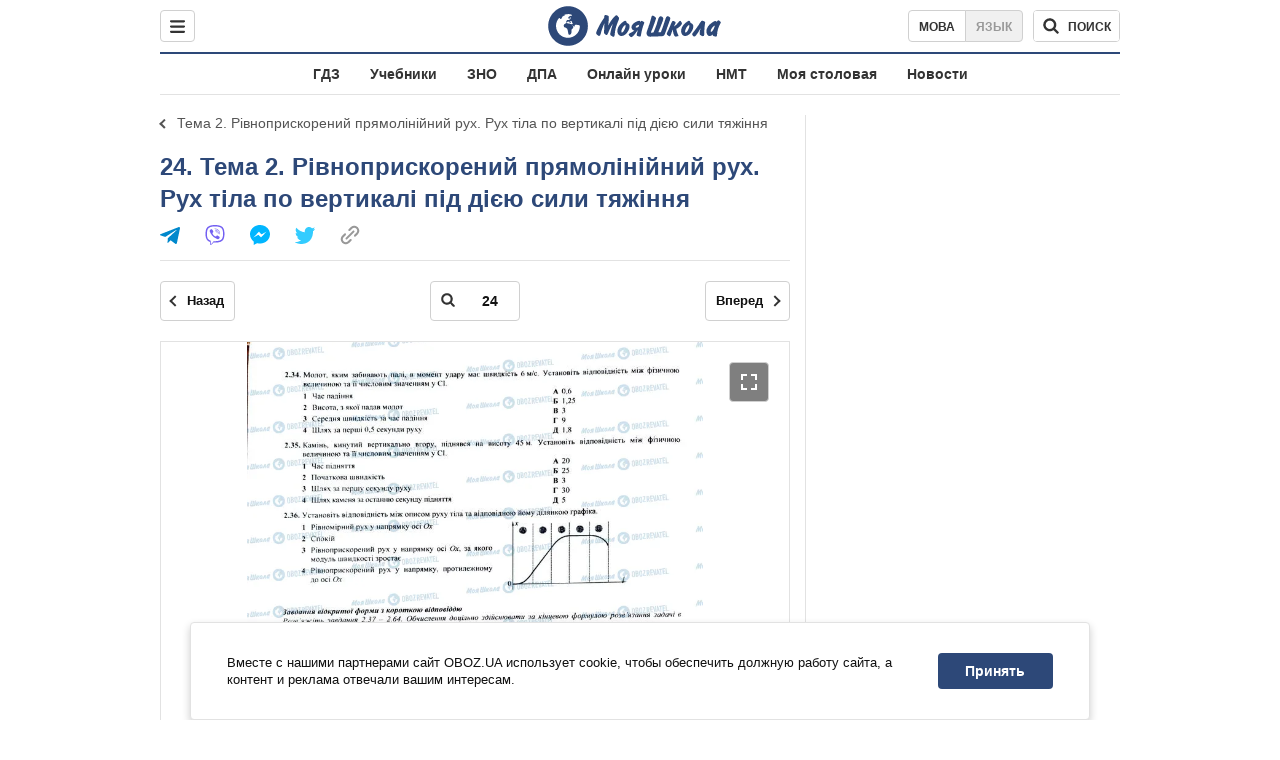

--- FILE ---
content_type: text/html; charset=utf-8
request_url: https://shkola.obozrevatel.com/zno/11klass/fizika/struzh-2019/tema-2--rivnopriskorenij-pryamolinijnij-ruh--ruh-tila-po-vertikali-pid-dieyu-sili-tyazhinnya/24/
body_size: 7225
content:
<!DOCTYPE html><html lang="ru"><head><meta charSet="utf-8"><meta name="viewport" content="width=device-width, initial-scale=1.0, maximum-scale=1"><meta name="theme-color" content="#1C629C"><meta name="apple-itunes-app" content="app-id=431582577"><link rel="dns-prefetch" href="//google-analytics.com"><link rel="dns-prefetch" href="//connect.facebook.net"><link rel="dns-prefetch" href="//securepubads.g.doubleclick.net"><link rel="preconnect" href="//securepubads.g.doubleclick.net"><link rel="dns-prefetch" href="//cm.g.doubleclick.net"><link rel="preconnect" href="//cm.g.doubleclick.net"><link rel="dns-prefetch" href="//gaua.hit.gemius.pl"><link rel="preconnect" href="//gaua.hit.gemius.pl"><link rel="dns-prefetch" href="//www.googletagmanager.com/"><link rel="dns-prefetch" href="//ndc1.obozrevatel.com"><link rel="preconnect" href="//ndc1.obozrevatel.com"><link rel="shortcut icon" href="https://cdn.obozrevatel.com/moyashkola/img/favicons/favicon.ico" type="image/x-icon"><link rel="apple-touch-icon" href="https://cdn.obozrevatel.com/moyashkola/img/favicons/72x72.png"><link rel="apple-touch-icon" sizes="96x96" href="https://cdn.obozrevatel.com/moyashkola/img/favicons/96x96.png"><link rel="apple-touch-icon" sizes="128x128" href="https://cdn.obozrevatel.com/moyashkola/img/favicons/128x128.png"><link rel="apple-touch-icon" sizes="144x144" href="https://cdn.obozrevatel.com/moyashkola/img/favicons/144x144.png"><link rel="apple-touch-icon-precomposed" href="https://cdn.obozrevatel.com/moyashkola/img/favicons/72x72.png"><link rel="apple-touch-icon-precomposed" sizes="96x96" href="https://cdn.obozrevatel.com/moyashkola/img/favicons/96x96.png"><link rel="apple-touch-icon-precomposed" sizes="128x128" href="https://cdn.obozrevatel.com/moyashkola/img/favicons/128x128.png"><link rel="apple-touch-icon-precomposed" sizes="144x144" href="https://cdn.obozrevatel.com/moyashkola/img/favicons/144x144.png"><title> 24 - Тема 2. Рівноприскорений прямолінійний рух. Рух тіла по вертикалі під дією сили тяжіння Ответы ✅ ЗНО Физика С. И. Остапьюк  2019. ВНО комплексное издание ⭐ | Моя Школа</title><meta name="description" content=" 24 - Тема 2. Рівноприскорений прямолінійний рух. Рух тіла по вертикалі під дією сили тяжіння Тема 2. Рівноприскорений прямолінійний рух. Рух тіла по вертикалі під дією сили тяжіння Ответы ЗНО ✅ Тесты ЗНО Физика С. И. Остапьюк , Н. И. Струж, В.М. Мацюк  2019. ВНО комплексное издание ⭐ | Моя Школа"><meta name="robots" content="noindex"><meta property="og:type" content="book"><meta property="og:title" content=" 24 - Тема 2. Рівноприскорений прямолінійний рух. Рух тіла по вертикалі під дією сили тяжіння Ответы ✅ ЗНО Физика С. И. Остапьюк  2019. ВНО комплексное издание ⭐ | Моя Школа"><meta property="og:description" content=" 24 - Тема 2. Рівноприскорений прямолінійний рух. Рух тіла по вертикалі під дією сили тяжіння Тема 2. Рівноприскорений прямолінійний рух. Рух тіла по вертикалі під дією сили тяжіння Ответы ЗНО ✅ Тесты ЗНО Физика С. И. Остапьюк , Н. И. Струж, В.М. Мацюк  2019. ВНО комплексное издание ⭐ | Моя Школа"><meta property="og:site_name" content="OBOZ.UA"><meta property="og:image" content="https://i.obozrevatel.com/moyashkola/entity/2019/5/24/fizika-zno-2019-min-500x500.jpg?size=200x300">									<meta property="og:image:type" content="image/jpg"><meta property="og:image:width" content="1200px"><meta property="og:image:height" content="630px"><meta property="og:url" content="https://shkola.obozrevatel.com/zno/11klass/fizika/struzh-2019/tema-2--rivnopriskorenij-pryamolinijnij-ruh--ruh-tila-po-vertikali-pid-dieyu-sili-tyazhinnya/24/"><meta name="twitter:card" content="summary_large_image"><meta name="twitter:title" content=" 24 - Тема 2. Рівноприскорений прямолінійний рух. Рух тіла по вертикалі під дією сили тяжіння Ответы ✅ ЗНО Физика С. И. Остапьюк  2019. ВНО комплексное издание ⭐ | Моя Школа"><meta name="twitter:description" content=" 24 - Тема 2. Рівноприскорений прямолінійний рух. Рух тіла по вертикалі під дією сили тяжіння Тема 2. Рівноприскорений прямолінійний рух. Рух тіла по вертикалі під дією сили тяжіння Ответы ЗНО ✅ Тесты ЗНО Физика С. И. Остапьюк , Н. И. Струж, В.М. Мацюк  2019. ВНО комплексное издание ⭐ | Моя Школа"><meta name="twitter:image" content="https://i.obozrevatel.com/moyashkola/entity/2019/5/24/fizika-zno-2019-min-500x500.jpg?size=200x300"><meta name="twitter:dnt" content="on"><link rel="canonical" href="https://shkola.obozrevatel.com/zno/11klass/fizika/struzh-2019/tema-2--rivnopriskorenij-pryamolinijnij-ruh--ruh-tila-po-vertikali-pid-dieyu-sili-tyazhinnya/24/"><link rel="alternate" hrefLang="ru" href="https://shkola.obozrevatel.com/zno/11klass/fizika/struzh-2019/tema-2--rivnopriskorenij-pryamolinijnij-ruh--ruh-tila-po-vertikali-pid-dieyu-sili-tyazhinnya/24/"><link rel="alternate" hrefLang="uk" href="https://shkola.obozrevatel.com/ukr/zno/11klass/fizika/struzh-2019/tema-2--rivnopriskorenij-pryamolinijnij-ruh--ruh-tila-po-vertikali-pid-dieyu-sili-tyazhinnya/24/"><script type="application/ld+json">{"@context":"https://schema.org","@type":"BreadcrumbList","itemListElement":[{"@type":"ListItem","position":1,"item":{"@id":"https://shkola.obozrevatel.com/","name":"OBOZ.UA"}},{"@type":"ListItem","position":2,"item":{"@id":"https://shkola.obozrevatel.com/zno/","name":"✅ ЗНО ✅"}},{"@type":"ListItem","position":3,"item":{"@id":"https://shkola.obozrevatel.com/zno/11klass/","name":"⚡ 11 класс ⚡"}},{"@type":"ListItem","position":4,"item":{"@id":"https://shkola.obozrevatel.com/zno/11klass/fizika/","name":"Физика ✍"}},{"@type":"ListItem","position":5,"item":{"@id":"https://shkola.obozrevatel.com/zno/11klass/fizika/struzh-2019/","name":"Струж 2019"}},{"@type":"ListItem","position":6,"item":{"@id":"https://shkola.obozrevatel.com/zno/11klass/fizika/struzh-2019/tema-2--rivnopriskorenij-pryamolinijnij-ruh--ruh-tila-po-vertikali-pid-dieyu-sili-tyazhinnya/","name":"Тема 2. Рівноприскорений прямолінійний рух. Рух тіла по вертикалі під дією сили тяжіння"}},{"@type":"ListItem","position":7,"item":{"@id":"https://shkola.obozrevatel.com/zno/11klass/fizika/struzh-2019/tema-2--rivnopriskorenij-pryamolinijnij-ruh--ruh-tila-po-vertikali-pid-dieyu-sili-tyazhinnya/24/","name":" 24"}}]}</script><script>var _Oboz_Core_language = "ru";var _Oboz_Core_platform = "desktop";var _Oboz_Core_env = "production";</script><script>!function(){var t=function(){document.removeEventListener("touchstart",t,!0),window.notsyFirstTapRegistered=!0};document.addEventListener("touchstart",t,!0)}();</script><link rel="stylesheet" href="https://cdn.obozrevatel.com/moyashkola/commons/index.min.css?v=4142015480"><script async="true" src="https://csm.cxpublic.com/obozrevatel.js"></script><script type="application/ld+json">{"@context":"https://schema.org","@type":"WebSite","url":"https://shkola.obozrevatel.com/","name":"OBOZ.UA","alternateName":["Obozrevatel","OBOZREVATEL SHKOLA"]}</script></head><body class=""><noscript><iframe src="https://www.googletagmanager.com/ns.html?id=GTM-5ZV62SC" height="0" width="0" style="display:none;visibility:hidden"></iframe></noscript><img src="https://ndc1.obozrevatel.com/pixel.png?1763160490517" style="visibility: hidden; position: fixed; top: 0; left: 0;"><aside></aside><div class="page"><script>var _Oboz_Core_HeaderDropMenu = {"urlUa":"https://shkola.obozrevatel.com/ukr/zno/11klass/fizika/struzh-2019/tema-2--rivnopriskorenij-pryamolinijnij-ruh--ruh-tila-po-vertikali-pid-dieyu-sili-tyazhinnya/24/","urlRu":"https://shkola.obozrevatel.com/zno/11klass/fizika/struzh-2019/tema-2--rivnopriskorenij-pryamolinijnij-ruh--ruh-tila-po-vertikali-pid-dieyu-sili-tyazhinnya/24/"};var _Oboz_MoyaShkola_pageName = "book-contentpage";var _Oboz_Shkola_analyticsPageData = {"domain":"shkola.obozrevatel.com","language":"ru","platform":"desktop","url":"https://shkola.obozrevatel.com/zno/11klass/fizika/struzh-2019/tema-2--rivnopriskorenij-pryamolinijnij-ruh--ruh-tila-po-vertikali-pid-dieyu-sili-tyazhinnya/24/","entityType":"ZNO","pageType":"book-contentpage","class":11,"discipline":"Физика"};var _Oboz_News_analyticsPageData = {"domain":null,"url":null,"isAdult":false,"newsId":null,"newsTitle":null,"newsType":null,"section":null,"subsection":null,"city":null,"country":null,"tags":[],"themes":[],"persons":[],"authors":[],"importance":null,"publishDate":null,"сommentsReactionNumber":null,"facebookReactionNumber":null,"totalBannerCount":null,"taggedAuthor":[]};var _Oboz_MoyaShkola_pageName = {"pageName":"bookPage","pageType":4};var _Oboz_MoyaShkola_bookPagePageData = {"id":5955,"bookCover":"https://i.obozrevatel.com/moyashkola/entity/2019/5/24/fizika-zno-2019-min-500x500.jpg","urlUa":"https://shkola.obozrevatel.com/ukr/zno/11klass/fizika/struzh-2019/","urlRu":"https://shkola.obozrevatel.com/zno/11klass/fizika/struzh-2019/","titleUa":"ЗНО Фізика 11 клас","titleRu":"ЗНО Физика 11 класс","authorsUa":"С. І. Остап'юк, Н. І. Струж, В.М. Мацюк","authorsRu":"С. И. Остапьюк , Н. И. Струж, В.М. Мацюк","descriptionUa":"ЗНО комплексне видання","descriptionRu":"ВНО комплексное издание","year":2019};</script><header class="header --static"><div class="header_inner"><div class="header_leftCol"><div class="menu"><button class="menu_btn"><svg class="menu_icon --close" width="22" height="22" viewBox="0 0 22 22" fill="none" xmlns="http://www.w3.org/2000/svg"><path fill="#333333" fill-rule="evenodd" clip-rule="evenodd" d="M3.93061 15.9514C3.34483 16.5372 3.34483 17.4869 3.93061 18.0727C4.5164 18.6585 5.46615 18.6585 6.05193 18.0727L11.0017 13.123L15.9514 18.0727C16.5372 18.6585 17.487 18.6585 18.0728 18.0727C18.6586 17.4869 18.6586 16.5372 18.0728 15.9514L13.123 11.0016L18.0727 6.05187C18.6585 5.46608 18.6585 4.51634 18.0727 3.93055C17.487 3.34476 16.5372 3.34476 15.9514 3.93055L11.0017 8.88031L6.05195 3.9306C5.46616 3.34481 4.51642 3.34481 3.93063 3.9306C3.34484 4.51638 3.34484 5.46613 3.93063 6.05192L8.88035 11.0016L3.93061 15.9514Z"></path></svg><svg class="menu_icon" width="20" height="17" viewBox="0 0 20 17" fill="none" xmlns="http://www.w3.org/2000/svg"><path fill="#333333" fill-rule="evenodd" clip-rule="evenodd" d="M0 1.5C0 0.671573 0.671573 0 1.5 0H18.5C19.3284 0 20 0.671573 20 1.5C20 2.32843 19.3284 3 18.5 3H1.5C0.671573 3 0 2.32843 0 1.5ZM0 8.5C0 7.67157 0.671573 7 1.5 7H18.5C19.3284 7 20 7.67157 20 8.5C20 9.32843 19.3284 10 18.5 10H1.5C0.671573 10 0 9.32843 0 8.5ZM1.5 14C0.671573 14 0 14.6716 0 15.5C0 16.3284 0.671573 17 1.5 17H18.5C19.3284 17 20 16.3284 20 15.5C20 14.6716 19.3284 14 18.5 14H1.5Z"></path></svg></button></div></div><div class="header_logoWrap"><a class="logoLink" href="https://shkola.obozrevatel.com/"><img class="logoImg" src="https://cdn.obozrevatel.com/moyashkola/img/shkola_logo.svg" alt=""></a></div><div class="header_rightCol"><nav class="langSwitcher"><a class="langSwitcher_link --ukr" href="https://shkola.obozrevatel.com/ukr/zno/11klass/fizika/struzh-2019/tema-2--rivnopriskorenij-pryamolinijnij-ruh--ruh-tila-po-vertikali-pid-dieyu-sili-tyazhinnya/24/">Мова</a><a class="langSwitcher_link --active" href="https://shkola.obozrevatel.com/zno/11klass/fizika/struzh-2019/tema-2--rivnopriskorenij-pryamolinijnij-ruh--ruh-tila-po-vertikali-pid-dieyu-sili-tyazhinnya/24/">Язык</a></nav><div class="headerSearch"><form class="headerSearch_form"><input type="search" name="search" class="headerSearch_input" autoComplete="off" aria-label="Поиск по Моя Школа" disabled="true"><button class="headerSearch_btn --search" type="submit"><img class="headerSearch_icon" src="https://cdn.obozrevatel.com/moyashkola/img/icons/search-grey-dark.svg" alt=""><span class="headerSearch_btnText">поиск</span></button><button class="headerSearch_btn --close" type="button" aria-label="Закрыть поиск"><img class="headerSearch_icon" src="https://cdn.obozrevatel.com/moyashkola/img/icons/close-rounded-bold-grey-dark.svg" alt=""></button></form></div></div></div></header><nav class="headerMenu"><ul class="headerMenu_list"><li class="headerMenu_item"><a class="headerMenu_link" href="https://shkola.obozrevatel.com/gdz/">ГДЗ</a></li><li class="headerMenu_item"><a class="headerMenu_link" href="https://shkola.obozrevatel.com/books/">Учебники</a></li><li class="headerMenu_item"><a class="headerMenu_link" href="https://shkola.obozrevatel.com/zno/">ЗНО</a></li><li class="headerMenu_item"><a class="headerMenu_link" href="https://shkola.obozrevatel.com/dpa/">ДПА</a></li><li class="headerMenu_item"><a class="headerMenu_link" href="https://shkola.obozrevatel.com/online-lessons/">Онлайн уроки</a></li><li class="headerMenu_item"><a class="headerMenu_link" href="https://shkola.obozrevatel.com/nmt/">НМТ</a></li><li class="headerMenu_item"><a class="headerMenu_link" href="https://shkola.obozrevatel.com/news/moya-stolovaya/">Моя столовая</a></li><li class="headerMenu_item"><a class="headerMenu_link" href="https://shkola.obozrevatel.com/news/">Новости</a></li></ul></nav><div class="sectionRow"><main class="page_leftCol"><nav class="backLink"><a class="backLink_link" href="https://shkola.obozrevatel.com/zno/11klass/fizika/struzh-2019/tema-2--rivnopriskorenij-pryamolinijnij-ruh--ruh-tila-po-vertikali-pid-dieyu-sili-tyazhinnya/">Тема 2. Рівноприскорений прямолінійний рух. Рух тіла по вертикалі під дією сили тяжіння</a></nav><article class="section"><div class="section_headingWrap --titleXl"><h1 class="section_heading"> <span class="section_titleText"> 24. Тема 2. Рівноприскорений прямолінійний рух. Рух тіла по вертикалі під дією сили тяжіння</span> </h1><article class="social"><button class="social_btn"><img class="social_icon" src="https://cdn.obozrevatel.com/moyashkola/img/icons/share.svg" alt="" aria-hidden="true"></button><div class="social_body"><ul class="social_list"><li class="social_item"><a href="https://telegram.me/share/url?url=https%3A%2F%2Fshkola.obozrevatel.com%2Fzno%2F11klass%2Ffizika%2Fstruzh-2019%2Ftema-2--rivnopriskorenij-pryamolinijnij-ruh--ruh-tila-po-vertikali-pid-dieyu-sili-tyazhinnya%2F24%2F&text= 24" class="social_link"><img class="social_icon" src="https://cdn.obozrevatel.com/moyashkola/img/icons/telegram.svg" alt="" aria-hidden="true"></a></li><li class="social_item"><a href="viber://forward?text=https://shkola.obozrevatel.com/zno/11klass/fizika/struzh-2019/tema-2--rivnopriskorenij-pryamolinijnij-ruh--ruh-tila-po-vertikali-pid-dieyu-sili-tyazhinnya/24/" class="social_link"><img class="social_icon" src="https://cdn.obozrevatel.com/moyashkola/img/icons/viber.svg" alt="" aria-hidden="true"></a></li><li class="social_item"><a href="fb-messenger://share/?link=https%3A%2F%2Fshkola.obozrevatel.com%2Fzno%2F11klass%2Ffizika%2Fstruzh-2019%2Ftema-2--rivnopriskorenij-pryamolinijnij-ruh--ruh-tila-po-vertikali-pid-dieyu-sili-tyazhinnya%2F24%2F" class="social_link"><img class="social_icon" src="https://cdn.obozrevatel.com/moyashkola/img/icons/facebook.svg" alt="" aria-hidden="true"></a></li><li class="social_item"><a href="https://twitter.com/intent/tweet?url=https%3A%2F%2Fshkola.obozrevatel.com%2Fzno%2F11klass%2Ffizika%2Fstruzh-2019%2Ftema-2--rivnopriskorenij-pryamolinijnij-ruh--ruh-tila-po-vertikali-pid-dieyu-sili-tyazhinnya%2F24%2F&text= 24" class="social_link"><img class="social_icon" src="https://cdn.obozrevatel.com/moyashkola/img/icons/twitter.svg" alt="" aria-hidden="true"></a></li><li class="social_item"><button data-href="https://shkola.obozrevatel.com/zno/11klass/fizika/struzh-2019/tema-2--rivnopriskorenij-pryamolinijnij-ruh--ruh-tila-po-vertikali-pid-dieyu-sili-tyazhinnya/24/" class="social_link --copy"><textarea>https://shkola.obozrevatel.com/zno/11klass/fizika/struzh-2019/tema-2--rivnopriskorenij-pryamolinijnij-ruh--ruh-tila-po-vertikali-pid-dieyu-sili-tyazhinnya/24/</textarea><img class="social_icon" src="https://cdn.obozrevatel.com/moyashkola/img/icons/link.svg" alt="" aria-hidden="true"></button></li></ul><div class="social_popup"><button class="social_popupBtn"><img class="social_btnIcon --close" src="https://cdn.obozrevatel.com/moyashkola/img/icons/close-rounded-bold-grey-dark.svg" alt=""></button><div class="social_popupHeader"><p class="social_popupTitle">Ваша ссылка скопирована</p></div><div class="social_popupBody"><p class="social_popupUrl">https://shkola.obozrevatel.com/zno/11klass/fizika/struzh-2019/tema-2--rivnopriskorenij-pryamolinijnij-ruh--ruh-tila-po-vertikali-pid-dieyu-sili-tyazhinnya/24/</p><p class="social_popupInfo">Вы можете добавить страницу в закладки - нажмите <span class="social_popupTextBold">ctrl+D</span></p></div></div></div></article></div><div class="section_content"><div class="bookViewer"><div class="bookViewer_bottom"><form class="bookViewer_form"><a class="bookViewer_btn --prev" href="https://shkola.obozrevatel.com/zno/11klass/fizika/struzh-2019/tema-2--rivnopriskorenij-pryamolinijnij-ruh--ruh-tila-po-vertikali-pid-dieyu-sili-tyazhinnya/23/" aria-label="Предыдущая страница">Назад</a><a class="bookViewer_btn --next" href="https://shkola.obozrevatel.com/zno/11klass/fizika/struzh-2019/tema-2--rivnopriskorenij-pryamolinijnij-ruh--ruh-tila-po-vertikali-pid-dieyu-sili-tyazhinnya/25/" aria-label="Следующая страница">Вперед</a><div class="bookViewer_inputWrap --showIcon"><img class="bookViewer_inputIcon" src="https://cdn.obozrevatel.com/moyashkola/img/icons/search-grey-dark.svg" alt=""><input class="bookViewer_input" value=" 24" type="text" data-id="5955" aria-label="Введите номер страницы"></div></form></div><div class="bookViewer_wrap"><img class="lazyImg bookViewer_img --active" style="min-height: 0px;" alt="ЗНО Физика 11 класс страница  24" src="https://i.obozrevatel.com/moyashkola/content/2019/5/24/24.jpg?size=2000x2000" data-srcset="https://i.obozrevatel.com/moyashkola/content/2019/5/24/24.jpg?size=748x748 1500w " srcSet="https://cdn.obozrevatel.com/core/img/lazy1x1.png 100w" sizes="(min-width: 1500px) 100vw 				 				"><button class="bookViewer_btn --fullScreen"><img class="bookViewer_btnIconExpand" src="https://cdn.obozrevatel.com/core/img/icons/common/expand.svg" alt="" aria-hidden="true"></button></div><div class="bookViewer_bottom"><form class="bookViewer_form"><a class="bookViewer_btn --prev" href="https://shkola.obozrevatel.com/zno/11klass/fizika/struzh-2019/tema-2--rivnopriskorenij-pryamolinijnij-ruh--ruh-tila-po-vertikali-pid-dieyu-sili-tyazhinnya/23/" aria-label="Предыдущая страница">Назад</a><a class="bookViewer_btn --next" href="https://shkola.obozrevatel.com/zno/11klass/fizika/struzh-2019/tema-2--rivnopriskorenij-pryamolinijnij-ruh--ruh-tila-po-vertikali-pid-dieyu-sili-tyazhinnya/25/" aria-label="Следующая страница">Вперед</a><div class="bookViewer_inputWrap --showIcon"><img class="bookViewer_inputIcon" src="https://cdn.obozrevatel.com/moyashkola/img/icons/search-grey-dark.svg" alt=""><input class="bookViewer_input" value=" 24" type="text" data-id="5955" aria-label="Введите номер страницы"></div></form><button class="bookViewer_btn --pageList"><img src="https://cdn.obozrevatel.com/moyashkola/img/icons/page-list-grey-dark.svg" alt="">Список всех заданий</button></div><div class="googleDoubleBanner --marginBottom_40"><aside class="googleBanner --headerBiding --size_300x250"><div class="OBZ_ITC_300/OBZ_ITC_300_L"></div></aside><aside class="googleBanner --headerBiding --size_300x250"><div class="OBZ_ITC_300/OBZ_ITC_300_R"></div></aside></div><div class="bookViewer_modal" data-close="true"><button class="bookViewer_btn --close" data-close="true" aria-label="Закрыть"><img class="bookViewer_btnIconClose" src="https://cdn.obozrevatel.com/core/img/icons/common/close-white.svg" alt="" aria-hidden="true"></button><img class="bookViewer_modalImg" src="https://i.obozrevatel.com/moyashkola/content/2019/5/24/24.jpg"><div class="bookViewer_zoomWrap"><button class="bookViewer_btn --zoomIn" aria-label="Увеличить">+</button><button class="bookViewer_btn --zoomOut" aria-label="Уменьшить">-</button></div></div><div class="bookPageList --hide"><ol class="bookPageList_list"><li class="bookPageList_page"><a class="bookPageList_link" href="https://shkola.obozrevatel.com/zno/11klass/fizika/struzh-2019/tema-2--rivnopriskorenij-pryamolinijnij-ruh--ruh-tila-po-vertikali-pid-dieyu-sili-tyazhinnya/14/" title=" 14"><span> 14</span></a></li><li class="bookPageList_page"><a class="bookPageList_link" href="https://shkola.obozrevatel.com/zno/11klass/fizika/struzh-2019/tema-2--rivnopriskorenij-pryamolinijnij-ruh--ruh-tila-po-vertikali-pid-dieyu-sili-tyazhinnya/15/" title=" 15"><span> 15</span></a></li><li class="bookPageList_page"><a class="bookPageList_link" href="https://shkola.obozrevatel.com/zno/11klass/fizika/struzh-2019/tema-2--rivnopriskorenij-pryamolinijnij-ruh--ruh-tila-po-vertikali-pid-dieyu-sili-tyazhinnya/16/" title=" 16"><span> 16</span></a></li><li class="bookPageList_page"><a class="bookPageList_link" href="https://shkola.obozrevatel.com/zno/11klass/fizika/struzh-2019/tema-2--rivnopriskorenij-pryamolinijnij-ruh--ruh-tila-po-vertikali-pid-dieyu-sili-tyazhinnya/17/" title=" 17"><span> 17</span></a></li><li class="bookPageList_page"><a class="bookPageList_link" href="https://shkola.obozrevatel.com/zno/11klass/fizika/struzh-2019/tema-2--rivnopriskorenij-pryamolinijnij-ruh--ruh-tila-po-vertikali-pid-dieyu-sili-tyazhinnya/18/" title=" 18"><span> 18</span></a></li><li class="bookPageList_page"><a class="bookPageList_link" href="https://shkola.obozrevatel.com/zno/11klass/fizika/struzh-2019/tema-2--rivnopriskorenij-pryamolinijnij-ruh--ruh-tila-po-vertikali-pid-dieyu-sili-tyazhinnya/19/" title=" 19"><span> 19</span></a></li><li class="bookPageList_page"><a class="bookPageList_link" href="https://shkola.obozrevatel.com/zno/11klass/fizika/struzh-2019/tema-2--rivnopriskorenij-pryamolinijnij-ruh--ruh-tila-po-vertikali-pid-dieyu-sili-tyazhinnya/20/" title=" 20"><span> 20</span></a></li><li class="bookPageList_page"><a class="bookPageList_link" href="https://shkola.obozrevatel.com/zno/11klass/fizika/struzh-2019/tema-2--rivnopriskorenij-pryamolinijnij-ruh--ruh-tila-po-vertikali-pid-dieyu-sili-tyazhinnya/21/" title=" 21"><span> 21</span></a></li><li class="bookPageList_page"><a class="bookPageList_link" href="https://shkola.obozrevatel.com/zno/11klass/fizika/struzh-2019/tema-2--rivnopriskorenij-pryamolinijnij-ruh--ruh-tila-po-vertikali-pid-dieyu-sili-tyazhinnya/22/" title=" 22"><span> 22</span></a></li><li class="bookPageList_page"><a class="bookPageList_link" href="https://shkola.obozrevatel.com/zno/11klass/fizika/struzh-2019/tema-2--rivnopriskorenij-pryamolinijnij-ruh--ruh-tila-po-vertikali-pid-dieyu-sili-tyazhinnya/23/" title=" 23"><span> 23</span></a></li><li class="bookPageList_page"><a class="bookPageList_link --active" href="https://shkola.obozrevatel.com/zno/11klass/fizika/struzh-2019/tema-2--rivnopriskorenij-pryamolinijnij-ruh--ruh-tila-po-vertikali-pid-dieyu-sili-tyazhinnya/24/" title=" 24"><span> 24</span></a></li><li class="bookPageList_page"><a class="bookPageList_link" href="https://shkola.obozrevatel.com/zno/11klass/fizika/struzh-2019/tema-2--rivnopriskorenij-pryamolinijnij-ruh--ruh-tila-po-vertikali-pid-dieyu-sili-tyazhinnya/25/" title=" 25"><span> 25</span></a></li><li class="bookPageList_page"><a class="bookPageList_link" href="https://shkola.obozrevatel.com/zno/11klass/fizika/struzh-2019/tema-2--rivnopriskorenij-pryamolinijnij-ruh--ruh-tila-po-vertikali-pid-dieyu-sili-tyazhinnya/26/" title=" 26"><span> 26</span></a></li></ol></div></div></div></article><!--noindex--><aside class="section --popular"><div class="section_headingWrap"><h2 class="section_heading"> <span class="section_titleText">Самые популярные книги</span> </h2></div><div class="section_content --threeColumn"><article class="book --coverSm"><div class="bookCover"><a href="https://shkola.obozrevatel.com/books/9klass/vsemirnaya_istoriya/gisem-20171/" class="bookCover_link"><img class="lazyImg bookCover_img" style="min-height: 150px;" alt="Учебники Всемирная история 9 класс" src="https://cdn.obozrevatel.com/moyashkola/img/book-cover.svg" data-srcset="https://i.obozrevatel.com/moyashkola/entity/2018/9/17/14.jpg?size=102x153 1500w " srcSet="https://cdn.obozrevatel.com/core/img/lazy2x3.png 100w" sizes="(min-width: 1500px) 100vw 				 				, (max-width: 999px) 20vw"></a><div class="bookCover_btnWrap"><button class="bookCover_btn">показать обложку</button></div></div><div class="book_info"><h2 class="book_title"><a class="book_link" href="https://shkola.obozrevatel.com/books/9klass/vsemirnaya_istoriya/gisem-20171/">Учебники Всемирная история 9 класс</a></h2><p class="book_item"><span class="book_itemTitle">Авторы:</span>А.А. Мартынюк, О. А. Гисем</p><p class="book_item"><span class="book_itemTitle">Год:</span>2017</p></div></article><article class="book --coverSm"><div class="bookCover"><a href="https://shkola.obozrevatel.com/books/10klass/ukrainskij/glazova-2018/" class="bookCover_link"><img class="lazyImg bookCover_img" style="min-height: 150px;" alt="Учебники Укр мова 10 класс" src="https://cdn.obozrevatel.com/moyashkola/img/book-cover.svg" data-srcset="https://i.obozrevatel.com/moyashkola/entity/2018/9/30/118.jpg?size=102x153 1500w " srcSet="https://cdn.obozrevatel.com/core/img/lazy2x3.png 100w" sizes="(min-width: 1500px) 100vw 				 				, (max-width: 999px) 20vw"></a><div class="bookCover_btnWrap"><button class="bookCover_btn">показать обложку</button></div></div><div class="book_info"><h2 class="book_title"><a class="book_link" href="https://shkola.obozrevatel.com/books/10klass/ukrainskij/glazova-2018/">Учебники Укр мова 10 класс</a></h2><p class="book_item"><span class="book_itemTitle">Авторы:</span>А. П. Глазова</p><p class="book_item"><span class="book_itemTitle">Год:</span>2018</p><p class="book_item"><span class="book_itemTitle">Описание:</span>Уровень стандарта</p></div></article><article class="book --coverSm"><div class="bookCover"><a href="https://shkola.obozrevatel.com/gdz/9klass/geografija/bojko-20171/" class="bookCover_link"><img class="lazyImg bookCover_img" style="min-height: 150px;" alt="ГДЗ География 9 класс" src="https://cdn.obozrevatel.com/moyashkola/img/book-cover.svg" data-srcset="https://i.obozrevatel.com/moyashkola/entity/2018/5/31/geografiyaboyko92017zjhitdlyapraktychnyhmedium.jpg?size=102x153 1500w " srcSet="https://cdn.obozrevatel.com/core/img/lazy2x3.png 100w" sizes="(min-width: 1500px) 100vw 				 				, (max-width: 999px) 20vw"></a><div class="bookCover_btnWrap"><button class="bookCover_btn">показать обложку</button></div></div><div class="book_info"><h2 class="book_title"><a class="book_link" href="https://shkola.obozrevatel.com/gdz/9klass/geografija/bojko-20171/">ГДЗ География 9 класс</a></h2><p class="book_item"><span class="book_itemTitle">Авторы:</span>В. М. Бойко, И. Л. Дитчук</p><p class="book_item"><span class="book_itemTitle">Год:</span>2017</p><p class="book_item"><span class="book_itemTitle">Описание:</span>Тетрадь для практических работ</p></div></article><article class="book --coverSm"><div class="bookCover"><a href="https://shkola.obozrevatel.com/books/9klass/biologija/zadorozhnij-20171/" class="bookCover_link"><img class="lazyImg bookCover_img" style="min-height: 150px;" alt="Учебники Биология 9 класс" src="https://cdn.obozrevatel.com/moyashkola/img/book-cover.svg" data-srcset="https://i.obozrevatel.com/moyashkola/entity/2018/9/18/15.jpg?size=102x153 1500w " srcSet="https://cdn.obozrevatel.com/core/img/lazy2x3.png 100w" sizes="(min-width: 1500px) 100vw 				 				, (max-width: 999px) 20vw"></a><div class="bookCover_btnWrap"><button class="bookCover_btn">показать обложку</button></div></div><div class="book_info"><h2 class="book_title"><a class="book_link" href="https://shkola.obozrevatel.com/books/9klass/biologija/zadorozhnij-20171/">Учебники Биология 9 класс</a></h2><p class="book_item"><span class="book_itemTitle">Авторы:</span>К.М. Задорожний</p><p class="book_item"><span class="book_itemTitle">Год:</span>2017</p></div></article><article class="book --coverSm"><div class="bookCover"><a href="https://shkola.obozrevatel.com/ukr/gdz/7klass/fizika/baryahtyar-2015/" class="bookCover_link"><img class="lazyImg bookCover_img" style="min-height: 150px;" alt="ГДЗ Физика 7 класс" src="https://cdn.obozrevatel.com/moyashkola/img/book-cover.svg" data-srcset="https://i.obozrevatel.com/moyashkola/entity/2018/5/23/s54582082medium.jpg?size=102x153 1500w " srcSet="https://cdn.obozrevatel.com/core/img/lazy2x3.png 100w" sizes="(min-width: 1500px) 100vw 				 				, (max-width: 999px) 20vw"></a><div class="bookCover_btnWrap"><button class="bookCover_btn">показать обложку</button></div></div><div class="book_info"><h2 class="book_title"><a class="book_link" href="https://shkola.obozrevatel.com/ukr/gdz/7klass/fizika/baryahtyar-2015/">ГДЗ Физика 7 класс</a></h2><p class="book_item"><span class="book_itemTitle">Авторы:</span>В. Г. Барьяхтар, Ф. Я. Божинова, С. А. Довгий</p><p class="book_item"><span class="book_itemTitle">Год:</span>2015</p></div></article><article class="book --coverSm"><div class="bookCover"><a href="https://shkola.obozrevatel.com/gdz/5klass/matematika/1144/" class="bookCover_link"><img class="lazyImg bookCover_img" style="min-height: 150px;" alt="ГДЗ Математика 5 класс" src="https://cdn.obozrevatel.com/moyashkola/img/book-cover.svg" data-srcset="https://i.obozrevatel.com/moyashkola/entity/2018/2/19/1144.jpeg?size=102x153 1500w " srcSet="https://cdn.obozrevatel.com/core/img/lazy2x3.png 100w" sizes="(min-width: 1500px) 100vw 				 				, (max-width: 999px) 20vw"></a><div class="bookCover_btnWrap"><button class="bookCover_btn">показать обложку</button></div></div><div class="book_info"><h2 class="book_title"><a class="book_link" href="https://shkola.obozrevatel.com/gdz/5klass/matematika/1144/">ГДЗ Математика 5 класс</a></h2><p class="book_item"><span class="book_itemTitle">Авторы:</span>А. Г. Мерзляк, В. Б. Полонский, М. С. Якир, Ю. М. Рабинович</p><p class="book_item"><span class="book_itemTitle">Год:</span>2013</p><p class="book_item"><span class="book_itemTitle">Описание:</span>Сборник задач и контрольных работ</p></div></article></div></aside><!--/noindex--></main><aside class="page_rightCol"><aside class="googleBanner --headerBiding --size_vertical"><div class="OBZ_SBR_300c/OBZ_SBR_300c_1"></div></aside><aside class="googleBanner --headerBiding --size_vertical --marginTop_15 --sticky"><div class="OBZ_SBR_300c/OBZ_SBR_300c_1"></div></aside></aside></div><nav class="breadcrumbs" aria-label="Breadcrumb"><ol class="breadcrumbs_list"><li class="breadcrumbs_item"><a href="https://shkola.obozrevatel.com/" class="breadcrumbs_link" title="Главная"><img class="breadcrumbs_icon" src="https://cdn.obozrevatel.com/moyashkola/img/icons/home-blue-brand.svg" aria-hidden="true" alt=""></a></li><li class="breadcrumbs_item"><a href="https://shkola.obozrevatel.com/zno/" class="breadcrumbs_link" title="ЗНО">✅ ЗНО ✅</a></li><li class="breadcrumbs_item"><a href="https://shkola.obozrevatel.com/zno/11klass/" class="breadcrumbs_link" title="11 класс">⚡ 11 класс ⚡</a></li><li class="breadcrumbs_item"><a href="https://shkola.obozrevatel.com/zno/11klass/fizika/" class="breadcrumbs_link" title="Физика">Физика ✍</a></li><li class="breadcrumbs_item"><a href="https://shkola.obozrevatel.com/zno/11klass/fizika/struzh-2019/" class="breadcrumbs_link" title="Струж 2019">Струж 2019</a></li><li class="breadcrumbs_item"><a href="https://shkola.obozrevatel.com/zno/11klass/fizika/struzh-2019/tema-2--rivnopriskorenij-pryamolinijnij-ruh--ruh-tila-po-vertikali-pid-dieyu-sili-tyazhinnya/" class="breadcrumbs_link" title="Тема 2. Рівноприскорений прямолінійний рух. Рух тіла по вертикалі під дією сили тяжіння">Тема 2. Рівноприскорений прямолінійний рух. Рух тіла по вертикалі під дією сили тяжіння</a></li><li class="breadcrumbs_item"><span class="breadcrumbs_text --current" aria-current="page"> 24</span></li></ol></nav><footer class="footer "><nav class="footer_topLine"><div class="footer_topLinelogo"><a href="https://shkola.obozrevatel.com/" class="footer_topLineLogoImg"><img src="https://cdn.obozrevatel.com/moyashkola/img/logo/logo-white.svg" alt="logo"></a><button class="footer_toTop">В начало</button></div><ul class="footer_topLine-list"><li class="footer_topLine-item"><a href="https://www.obozrevatel.com/story/about-company-ru/" class="footer_topLineLink">О компании</a></li><li class="footer_topLine-item"><a href="https://www.obozrevatel.com/story/obozrevatel-team-ru/" class="footer_topLineLink">Команда</a></li><li class="footer_topLine-item"><a href="https://www.obozrevatel.com/copyright.htm" class="footer_topLineLink">Правовая информация</a></li><li class="footer_topLine-item"><a href="https://www.obozrevatel.com/privacypolicy.htm" class="footer_topLineLink">Политика конфиденциальности</a></li><li class="footer_topLine-item"><a href="https://www.obozrevatel.com/adv.htm" class="footer_topLineLink">Реклама на сайте</a></li><li class="footer_topLine-item"><a href="https://www.obozrevatel.com/documents.htm" class="footer_topLineLink">Документы</a></li><li class="footer_topLine-item"><a href="https://www.obozrevatel.com/editorial.htm" class="footer_topLineLink">Редакционная политика</a></li></ul></nav><nav class="footer_content"><nav class="footer_row"><ul class="footer_rowList --headline"><li class="footer_rowItem"><a href="https://www.obozrevatel.com/" class="footer_rowLink">OBOZ.UA</a></li><li class="footer_rowItem"><a href="https://shkola.obozrevatel.com/" class="footer_rowLink">Моя Школа</a></li><li class="footer_rowItem"><a href="https://news.obozrevatel.com/abroad/" class="footer_rowLink">Мир</a></li><li class="footer_rowItem"><a href="https://news.obozrevatel.com/sport/" class="footer_rowLink">Спорт</a></li><li class="footer_rowItem"><a href="https://news.obozrevatel.com/society/" class="footer_rowLink">Общество</a></li><li class="footer_rowItem"><a href="https://www.obozrevatel.com/" class="footer_rowLink">Все новости</a></li><li class="footer_rowItem"><a href="https://shkola.obozrevatel.com/news/" class="footer_rowLink">Новости образования</a></li></ul></nav><nav class="footer_row"><a href="https://shkola.obozrevatel.com/gdz/"><h4 class="footer_row-heading">ГДЗ</h4></a><ul class="footer_rowList"><li class="footer_rowItem"><a href="https://shkola.obozrevatel.com/gdz/1klass/" class="footer_rowLink">1 класс</a></li><li class="footer_rowItem"><a href="https://shkola.obozrevatel.com/gdz/2klass/" class="footer_rowLink">2 класс</a></li><li class="footer_rowItem"><a href="https://shkola.obozrevatel.com/gdz/3klass/" class="footer_rowLink">3 класс</a></li><li class="footer_rowItem"><a href="https://shkola.obozrevatel.com/gdz/4klass/" class="footer_rowLink">4 класс</a></li><li class="footer_rowItem"><a href="https://shkola.obozrevatel.com/gdz/5klass/" class="footer_rowLink">5 класс</a></li><li class="footer_rowItem"><a href="https://shkola.obozrevatel.com/gdz/6klass/" class="footer_rowLink">6 класс</a></li><li class="footer_rowItem"><a href="https://shkola.obozrevatel.com/gdz/7klass/" class="footer_rowLink">7 класс</a></li><li class="footer_rowItem"><a href="https://shkola.obozrevatel.com/gdz/8klass/" class="footer_rowLink">8 класс</a></li><li class="footer_rowItem"><a href="https://shkola.obozrevatel.com/gdz/9klass/" class="footer_rowLink">9 класс</a></li><li class="footer_rowItem"><a href="https://shkola.obozrevatel.com/gdz/10klass/" class="footer_rowLink">10 класс</a></li><li class="footer_rowItem"><a href="https://shkola.obozrevatel.com/gdz/11klass/" class="footer_rowLink">11 класс</a></li></ul></nav><nav class="footer_row"><a href="https://shkola.obozrevatel.com/books/"><h4 class="footer_row-heading">Учебники</h4></a><ul class="footer_rowList"><li class="footer_rowItem"><a href="https://shkola.obozrevatel.com/books/1klass/" class="footer_rowLink">1 класс</a></li><li class="footer_rowItem"><a href="https://shkola.obozrevatel.com/books/2klass/" class="footer_rowLink">2 класс</a></li><li class="footer_rowItem"><a href="https://shkola.obozrevatel.com/books/3klass/" class="footer_rowLink">3 класс</a></li><li class="footer_rowItem"><a href="https://shkola.obozrevatel.com/books/4klass/" class="footer_rowLink">4 класс</a></li><li class="footer_rowItem"><a href="https://shkola.obozrevatel.com/books/5klass/" class="footer_rowLink">5 класс</a></li><li class="footer_rowItem"><a href="https://shkola.obozrevatel.com/books/6klass/" class="footer_rowLink">6 класс</a></li><li class="footer_rowItem"><a href="https://shkola.obozrevatel.com/books/7klass/" class="footer_rowLink">7 класс</a></li><li class="footer_rowItem"><a href="https://shkola.obozrevatel.com/books/8klass/" class="footer_rowLink">8 класс</a></li><li class="footer_rowItem"><a href="https://shkola.obozrevatel.com/books/9klass/" class="footer_rowLink">9 класс</a></li><li class="footer_rowItem"><a href="https://shkola.obozrevatel.com/books/10klass/" class="footer_rowLink">10 класс</a></li><li class="footer_rowItem"><a href="https://shkola.obozrevatel.com/books/11klass/" class="footer_rowLink">11 класс</a></li></ul></nav><nav class="footer_row"><a href="https://shkola.obozrevatel.com/dpa/"><h4 class="footer_row-heading">ДПА</h4></a><ul class="footer_rowList"><li class="footer_rowItem"><a href="https://shkola.obozrevatel.com/dpa/4klass/" class="footer_rowLink">4 класс</a></li><li class="footer_rowItem"><a href="https://shkola.obozrevatel.com/dpa/9klass/" class="footer_rowLink">9 класс</a></li><li class="footer_rowItem"><a href="https://shkola.obozrevatel.com/dpa/11klass/" class="footer_rowLink">11 класс</a></li></ul></nav><nav class="footer_row"><a href="https://shkola.obozrevatel.com/zno/11klass/"><h4 class="footer_row-heading">ЗНО</h4></a><ul class="footer_rowList"><li class="footer_rowItem"><a href="https://shkola.obozrevatel.com/zno/11klass/" class="footer_rowLink">11 класс</a></li></ul></nav><nav class="footer_row"><a href="https://shkola.obozrevatel.com/online-lessons/"><h4 class="footer_row-heading">Онлайн уроки</h4></a><ul class="footer_rowList"><li class="footer_rowItem"><a href="https://shkola.obozrevatel.com/online-lessons/1klass/" class="footer_rowLink">1 класс</a></li><li class="footer_rowItem"><a href="https://shkola.obozrevatel.com/online-lessons/2klass/" class="footer_rowLink">2 класс</a></li><li class="footer_rowItem"><a href="https://shkola.obozrevatel.com/online-lessons/3klass/" class="footer_rowLink">3 класс</a></li><li class="footer_rowItem"><a href="https://shkola.obozrevatel.com/online-lessons/4klass/" class="footer_rowLink">4 класс</a></li><li class="footer_rowItem"><a href="https://shkola.obozrevatel.com/online-lessons/5klass/" class="footer_rowLink">5 класс</a></li><li class="footer_rowItem"><a href="https://shkola.obozrevatel.com/online-lessons/6klass/" class="footer_rowLink">6 класс</a></li><li class="footer_rowItem"><a href="https://shkola.obozrevatel.com/online-lessons/7klass/" class="footer_rowLink">7 класс</a></li><li class="footer_rowItem"><a href="https://shkola.obozrevatel.com/online-lessons/8klass/" class="footer_rowLink">8 класс</a></li><li class="footer_rowItem"><a href="https://shkola.obozrevatel.com/online-lessons/9klass/" class="footer_rowLink">9 класс</a></li><li class="footer_rowItem"><a href="https://shkola.obozrevatel.com/online-lessons/10klass/" class="footer_rowLink">10 класс</a></li><li class="footer_rowItem"><a href="https://shkola.obozrevatel.com/online-lessons/11klass/" class="footer_rowLink">11 класс</a></li></ul></nav></nav></footer></div><aside></aside><script>
						const notsyAssignedVariation = window['notsyAssignedVariation'];
						const delay = notsyAssignedVariation === "B" ? 20 : 10;
						setTimeout(() => {
							const $s = document.createElement('script');
							$s.src = 'https://cdn.obozrevatel.com/moyashkola/commons/index.min.js?v=4142015480';
							$s.async = true;
							$s.charset = 'utf-8';
							document.head.append($s);
						}, delay);
						setTimeout(() => {
							const $s = document.createElement('script');
							$s.src = 'https://cdn.obozrevatel.com/core/libs/lazy-loader-image/index.min.js?v=4142015480';
							$s.async = true;
							$s.charset = 'utf-8';
							document.head.append($s);
						}, 10);
					</script><script>
                    !function(){"use strict";function e(e){var t=!(arguments.length>1&&void 0!==arguments[1])||arguments[1],c=document.createElement("script");c.src=e,t?c.type="module":(c.async=!0,c.type="text/javascript",c.setAttribute("nomodule",""));var n=document.getElementsByTagName("script")[0];n.parentNode.insertBefore(c,n)}!function(t,c){!function(t,c,n){var a,o,r;n.accountId=c,null!==(a=t.marfeel)&&void 0!==a||(t.marfeel={}),null!==(o=(r=t.marfeel).cmd)&&void 0!==o||(r.cmd=[]),t.marfeel.config=n;var i="https://sdk.mrf.io/statics";e("".concat(i,"/marfeel-sdk.js?id=").concat(c),!0),e("".concat(i,"/marfeel-sdk.es5.js?id=").concat(c),!1)}(t,c,arguments.length>2&&void 0!==arguments[2]?arguments[2]:{})}(window,10008,{});
                    }();
                    </script><script>
                    var pp_gemius_identifier = 'Bx1La_uGEMZEdG.YFaLqPHZ3P4O1U_MWL92xpyuk1xH.Y7';
                    function gemius_pending(i) { window[i] = window[i] || function() {var x = window[i+'_pdata'] = window[i+'_pdata'] || []; x[x.length]=arguments;};};
                    gemius_pending('gemius_hit'); gemius_pending('gemius_event'); gemius_pending('gemius_init'); gemius_pending('pp_gemius_hit'); gemius_pending('pp_gemius_event'); gemius_pending('pp_gemius_init');
                    (function(d,t) {try {var gt=d.createElement(t),s=d.getElementsByTagName(t)[0],l='http'+((location.protocol=='https:')?'s':''); gt.setAttribute('async','async');
                    gt.setAttribute('defer','defer'); gt.src=l+'://gaua.hit.gemius.pl/xgemius.js'; s.parentNode.insertBefore(gt,s);} catch (e) {}})(document,'script');
                </script></body></html>

--- FILE ---
content_type: text/javascript;charset=utf-8
request_url: https://id.cxense.com/public/user/id?json=%7B%22identities%22%3A%5B%7B%22type%22%3A%22ckp%22%2C%22id%22%3A%22mhzg8fefqaxrh84e%22%7D%2C%7B%22type%22%3A%22lst%22%2C%22id%22%3A%223j16ach03ttgpslb2dkiv18rd%22%7D%2C%7B%22type%22%3A%22cst%22%2C%22id%22%3A%223j16ach03ttgpslb2dkiv18rd%22%7D%5D%7D&callback=cXJsonpCB1
body_size: 206
content:
/**/
cXJsonpCB1({"httpStatus":200,"response":{"userId":"cx:1uvnt810z9bo71zxzgwda83w3v:5fb73vdhd9ix","newUser":false}})

--- FILE ---
content_type: text/javascript;charset=utf-8
request_url: https://p1cluster.cxense.com/p1.js
body_size: 98
content:
cX.library.onP1('3j16ach03ttgpslb2dkiv18rd');
